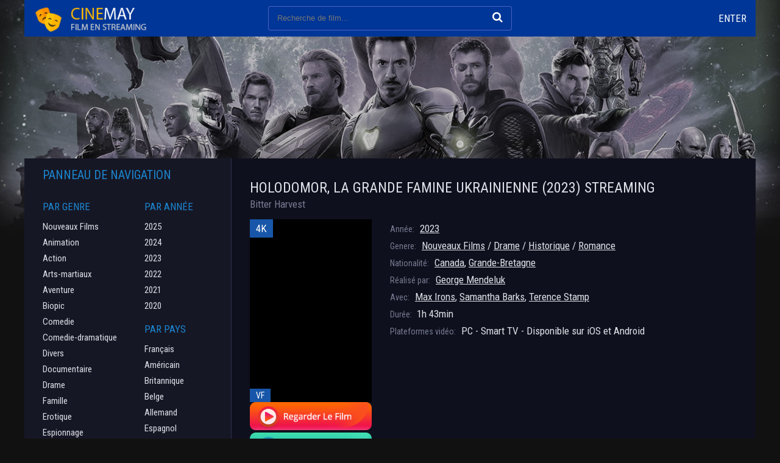

--- FILE ---
content_type: text/html; charset=utf-8
request_url: https://cinemay.tube/11091-holodomor-la-grande-famine-ukrainienne-2023.html
body_size: 6925
content:
<!DOCTYPE html>
<html lang="FR">
<head>
	<meta http-equiv="Content-Type" content="text/html; charset=utf-8" />
<title>Holodomor, la grande famine ukrainienne (2023) streaming VF - Cinemay</title>
<meta name="description" content="Regarder Holodomor, la grande famine ukrainienne (2023) Streaming VF Complet Gratuit en version Française et VostFR sur Cinemay. Voir film Bitter Harvest en streaming entier et Télécharger Gratuitement." />
<meta name="keywords" content="Holodomor, la grande famine ukrainienne (2023) Streaming VF, Holodomor, la grande famine ukrainienne (2023) Cinemay, Voir film Bitter Harvest, Holodomor, la grande famine ukrainienne (2023) Streaming" />
<meta name="generator" content="DataLife Engine (http://dle-news.ru)" />
<meta property="og:site_name" content="Cinemay 2025 -  Voir Film Streaming VF Complet  Gratuit" />
<meta property="og:type" content="article" />
<meta property="og:title" content="Holodomor, la grande famine ukrainienne (2023)" />
<meta property="og:url" content="https://cinemay.tube/11091-holodomor-la-grande-famine-ukrainienne-2023.html" />
<meta property="og:image" content="https://voirfilm.link/uploads/posts/2023-01/medium/1675064861_0007238.jpg" />
<link rel="search" type="application/opensearchdescription+xml" href="https://cinemay.tube/engine/opensearch.php" title="Cinemay 2025 -  Voir Film Streaming VF Complet  Gratuit" />
<link rel="alternate" type="application/rss+xml" title="Cinemay 2025 -  Voir Film Streaming VF Complet  Gratuit" href="https://cinemay.tube/rss.xml" />
<script type="text/javascript" src="/engine/classes/min/index.php?charset=utf-8&amp;g=general&amp;16"></script>
<script type="text/javascript" src="/engine/classes/min/index.php?charset=utf-8&amp;f=engine/classes/masha/masha.js&amp;16"></script>
	 <meta name="viewport" content="width=device-width, initial-scale=1.0" />
	  <link rel="shortcut icon" href="/templates/cinemay/images/favicon.png" />
	  <link href="/templates/cinemay/style/styles.css" type="text/css" rel="stylesheet" />
	  <link href="/templates/cinemay/style/engine.css" type="text/css" rel="stylesheet" />
	  <link href="https://fonts.googleapis.com/css?family=Roboto+Condensed:400,400i,700&amp;subset=cyrillic" rel="stylesheet"> 
    
    <meta name="google-site-verification" content="zWS4BS1OpWVExj0o7PXs5tZfqWKZT1Tz_lYnGkjhSVc" />
    <meta name="msvalidate.01" content="52BED6D55EEE5DCBD7B9AB41C9FA95B1" />
    
        <script src="//cinemay.tube/playerjs.js" type="text/javascript"></script>
</head>

<body>

<div class="wrap fx-col">

	<div class="main-block wrap-center fx-col">
	
		
		
		<div class="cont">
		
			<div class="cols fx-row">
			
				<div class="main fx-1">
					
					<div class="speedbar nowrap"></div>
					
					
					<div class="shorts">
						<div id='dle-content'><div class="movie-page ignore-select">

	<div class="short-top fx-row">
		<div class="short-top-left fx-1">
			<h1>Holodomor, la grande famine ukrainienne (2023) streaming </h1>
			<div class="short-original-title">Bitter Harvest</div>
		</div>
		<div class="short-top-right">
	
		</div>
	</div>
		
	<div class="mcols fx-row">
		<div class="short-left mleft icon-l">
			<div class="short-img img-wide">
				<img src="https://voirfilm.link/uploads/posts/2023-01/medium/1675064861_0007238.jpg"  rel="nofollow" />
				<div class="short-meta short-meta-qual">4K</div>
				<div class="short-meta short-meta-ser">VF</div>
			</div>
            
             
                   <noindex><center>
     <a href="/streaming.php"   rel="nofollow"   target="_blank" ><img src="/0.png"></a>
      </center> </noindex> 
                
                   <noindex><center>
     <a href="/telecharger.php"   rel="nofollow"   target="_blank" ><img src="/2.png"></a>
      </center> </noindex> 
		
		</div>
		<div class="mright fx-1">
		
			<div class="short-info"><span>Année:</span> <a href="https://cinemay.tube/xfsearch/2023/">2023</a></div>
			<div class="short-info"><span>Genere:</span> <a href="https://cinemay.tube/nouveaux/">Nouveaux Films</a> / <a href="https://cinemay.tube/drame/">Drame</a> / <a href="https://cinemay.tube/historique/"> Historique</a> / <a href="https://cinemay.tube/romance/">Romance</a></div>
			<div class="short-info"><span>Nationalité:</span> <a href="https://cinemay.tube/xfsearch/Canada/">Canada</a>, <a href="https://cinemay.tube/xfsearch/Grande-Bretagne/">Grande-Bretagne</a></div>
            <div class="short-info"><span>Réalisé par:</span> <a href="https://cinemay.tube/xfsearch/George+Mendeluk/">George Mendeluk</a></div>
			<div class="short-info"><span>Avec:</span> <a href="https://cinemay.tube/xfsearch/Max+Irons/">Max Irons</a>, <a href="https://cinemay.tube/xfsearch/Samantha+Barks/">Samantha Barks</a>, <a href="https://cinemay.tube/xfsearch/Terence+Stamp/">Terence Stamp</a></div>
			<div class="short-info"><span>Durée: </span> 1h 43min</div>
			<div class="short-info"><span>Plateformes vidéo:</span> PC - Smart TV - Disponible sur iOS et Android</div>
		
		</div>
	</div>
	
		<div class="mtext full-text video-box clearfix">
			Une évocation de la période dite de l'Holodomor, la grande famine qui a eu lieu en Ukraine en 1932 et 1933 et qui a fait plusieurs millions de morts. La vie d'un jeune homme est changée à jamais quand l'armée de Staline envahit l'Ukraine lors de cette période.
		</div>

	
	<h2 class="msubtitle"> Holodomor, la grande famine ukrainienne (2023) streaming VF Complet</h2>
	
	<div class="mplayer tabs-box">
		
		<div class="tabs-sel">
			<span>STREAMING EN 4K</span> 
			<span>BANDES - ANNONCE</span>
		</div>
		
		<div class="tabs-b video-box">
			 <div id="hd"></div>

<script>
    var player = new Playerjs({id:"hd",  poster:"https://voirfilm.link/uploads/posts/2023-01/medium/1675064861_0007238.jpg", file:"https://cinemay.tube/Universal.mp4", title:"Holodomor, la grande famine ukrainienne (2023)"});
</script>
		</div>
		<div class="tabs-b video-box">
					<iframe src="https://www.youtube.com/embed/mURbJ9eKqnc" width="978" height="550"  title="HOLODOMOR, LA GRANDE FAMINE UKRAINIENNE - Bande Annonce VOSTF" frameborder="0" allow="accelerometer; autoplay; clipboard-write; encrypted-media; gyroscope; picture-in-picture; web-share" allowfullscreen=""></iframe>
		</div>	
			
	<div class="yx-share">
		<span class="yx-share-title">Dire aux amis!</span>
		<div class="ya-share2" data-services="vkontakte,facebook,odnoklassniki,moimir,twitter" data-counter=""></div>
	</div>
	<div class="msubtext">	
	Voir Holodomor, la grande famine ukrainienne (2023) En streaming, Sortie DVD, Blu-Ray, VOD. Regarder Bitter Harvest  streaming complet en tres Bonne Qualite HD, Full HD 1080p, 4K sur Cinemay. 
Télécharger Holodomor, la grande famine ukrainienne (2023)  entier en français et VostFR sans limte de temps.
        </div>
	
	</div>

	<div class="mrels">
		<div class="mrels-title"><span>Recommandé</span> films</div>
		<div class="fx-row"><a class="side-item clearfix" href="https://cinemay.tube/11086-le-nid-du-tigre-2023.html">
	<div class="side-img img-resp-v"><img src="https://voirfilm.link/uploads/posts/2023-01/medium/1675062036_5898298.jpg"   rel="nofollow" /></div>
	<div class="side-title">Le Nid du Tigre (2023)</div>
</a><a class="side-item clearfix" href="https://cinemay.tube/11079-titanic-2023.html">
	<div class="side-img img-resp-v"><img src="https://voirfilm.link/uploads/posts/2023-01/medium/1674805464_0622119.jpg"   rel="nofollow" /></div>
	<div class="side-title">Titanic (2023)</div>
</a><a class="side-item clearfix" href="https://cinemay.tube/11043-the-quiet-girl-2023.html">
	<div class="side-img img-resp-v"><img src="https://voirfilm.link/uploads/posts/2023-01/medium/1673426297_2168575.jpg"   rel="nofollow" /></div>
	<div class="side-title">The Quiet Girl (2023)</div>
</a><a class="side-item clearfix" href="https://cinemay.tube/11034-contes-de-printemps-2023.html">
	<div class="side-img img-resp-v"><img src="https://voirfilm.link/uploads/posts/2023-01/medium/1673423752_2339378.jpg"   rel="nofollow" /></div>
	<div class="side-title">Contes de Printemps (2023)</div>
</a><a class="side-item clearfix" href="https://cinemay.tube/10998-ceux-de-la-nuit-2023.html">
	<div class="side-img img-resp-v"><img src="https://voirfilm.link/uploads/posts/2023-01/medium/1673375274_1531297.jpg"   rel="nofollow" /></div>
	<div class="side-title">Ceux de la nuit (2023)</div>
</a><a class="side-item clearfix" href="https://cinemay.tube/10995-avatar-5-2023.html">
	<div class="side-img img-resp-v"><img src="https://voirfilm.link/uploads/posts/2023-01/medium/1673374752_267918.jpg"   rel="nofollow" /></div>
	<div class="side-title">Avatar 5 (2023)</div>
</a><a class="side-item clearfix" href="https://cinemay.tube/10981-the-son-2022.html">
	<div class="side-img img-resp-v"><img src="https://voirfilm.link/uploads/posts/2023-01/medium/1673358469_4249231.jpg"   rel="nofollow" /></div>
	<div class="side-title">The Son (2023)</div>
</a><a class="side-item clearfix" href="https://cinemay.tube/10974-la-grande-magie-2023.html">
	<div class="side-img img-resp-v"><img src="https://voirfilm.link/uploads/posts/2023-01/medium/1673343548_3467752.jpg"   rel="nofollow" /></div>
	<div class="side-title">La Grande magie (2023)</div>
</a><a class="side-item clearfix" href="https://cinemay.tube/10949-earwig-2023.html">
	<div class="side-img img-resp-v"><img src="https://voirfilm.link/uploads/posts/2023-01/medium/1673339450_5263503.jpg"   rel="nofollow" /></div>
	<div class="side-title">Earwig (2023)</div>
</a><a class="side-item clearfix" href="https://cinemay.tube/10934-empire-of-light-2022.html">
	<div class="side-img img-resp-v"><img src="https://voirfilm.link/uploads/posts/2023-01/medium/1673337026_1149195.jpg"   rel="nofollow" /></div>
	<div class="side-title">Empire Of Light (2023)</div>
</a></div>
	</div>
	

	
</div>
</div>
					</div>
				</div>
				
				<!-- END MAIN -->
				
				<div class="side fx-first">
				
					
				
				
					<div class="side-box to-mob">
						<div class="side-bt">PANNEAU DE NAVIGATION</div>
						<div class="side-bc fx-row">
							<div class="nav-col">
								<div class="nav-title">Par genre</div>
								<ul class="nav-menu">
                                    	 <li><a href="/nouveaux/"> Nouveaux Films</a></li> 
									 <li><a href="/animation-gratuit/">Animation</a></li> 
                <li><a href="/action/">Action</a></li> 
                <li><a href="/arts-martiaux/">Arts-martiaux</a></li>
                <li><a href="/aventure/"> Aventure</a></li>
                <li><a href="/biopic/">Biopic</a></li>
                <li><a href="/comedie/">Comedie</a></li>
                <li><a href="/comedie-dramatique/">Comedie-dramatique</a></li>
                 <li><a href="/divers/">Divers</a></li>
                <li><a href="/documentaire/">Documentaire</a></li>
                <li><a href="/drame/">Drame</a></li>
                <li><a href="/famille-hd-vf/">Famille</a></li>
                <li><a href="/erotique/">Erotique</a></li>
                <li><a href="/espionnage/">Espionnage</a></li>
                <li><a href="/fantastique-stream/">Fantastique</a></li>
                <li><a href="/guerre/">Guerre</a></li>
                <li><a href="/historique/">Historique</a></li>
                <li><a href="/horreur/">Horreur</a></li>
                <li><a href="/musical/">Musical</a></li>
                <li><a href="/peplum/">Peplum</a></li>
                <li><a href="/policier/">Policier</a></li>
                <li><a href="/romance/">Romance</a></li>
                <li><a href="/science/">Science Fiction</a></li>
                <li><a href="/spectacles-hd-vf-gratuit/">Spectacles</a></li>
                <li><a href="/thriller/">Thriller</a></li>
                 <li><a href="/western/">Western</a></li>
								</ul>
							</div>
							<div class="nav-col">
								<div class="nav-title">Par année </div>
								<ul class="nav-menu">
                                     	  <li>
								<a href="/xfsearch/2025/">2025</a>
							</li>
                                      	  <li>
								<a href="/xfsearch/2024/">2024</a>
							</li>
								    	  <li>
								<a href="/xfsearch/2023/">2023</a>
							</li>
									  <li>
								<a href="/xfsearch/2022/">2022</a>
							</li>
							
                            <li>
								<a href="/xfsearch/2021/">2021</a>
							</li>
							<li>
								<a href="/xfsearch/2020/">2020</a>
							</li>
								</ul>
								<div class="nav-title">Par pays</div>
								<ul class="nav-menu">
									<a href="/xfsearch/Français/">Français</a>
                                       <a href="/xfsearch/Américain/">Américain</a>
                                     	<a href="/xfsearch/Britannique/">Britannique</a>
								<a href="/xfsearch/Belge/">Belge</a>
                                <a href="/xfsearch/Allemand/">Allemand</a>
								<a href="/xfsearch/Espagnol/">Espagnol</a>
                                <a href="/xfsearch/Japonais/">Japonais</a>
                                    <a href="/xfsearch/Américain/">Américain</a>
								<a href="/xfsearch/Italien/">Italien</a>
                                <a href="/xfsearch/Canadien/">Canadien</a>
                                    
                                    
                                     	 
                             
                
                                  
                            
                                    
								</ul>
							
						
							</div>
						</div>
					</div>
					
				<div class="side-box">
						<div class="side-bt">TOP FILMS PAR MOIS</div>
						<div class="side-bc fx-row">
							<a class="side-item clearfix" href="https://cinemay.tube/12787-grand-ciel-2026.html">
	<div class="side-img img-resp-v"><img src="https://cinemay.tube/uploads/posts/2026-01/medium/1768386619_460600d5f82b83f150654089c463af9b.jpg"   rel="nofollow" />
			<div class="short-meta short-meta-qual">4K</div>
			<div class="short-meta short-meta-ser">VF</div>
			</div>
	<div class="side-title">Grand Ciel (2026)</div>
</a><a class="side-item clearfix" href="https://cinemay.tube/12785-furcy-ne-libre-2026.html">
	<div class="side-img img-resp-v"><img src="https://cinemay.tube/uploads/posts/2026-01/medium/1768292862_5104c913367b4e8dc4d89d55c7c965ae.jpg"   rel="nofollow" />
			<div class="short-meta short-meta-qual">4K</div>
			<div class="short-meta short-meta-ser">VF</div>
			</div>
	<div class="side-title">Furcy, né libre (2026)</div>
</a><a class="side-item clearfix" href="https://cinemay.tube/12784-gourou-2026.html">
	<div class="side-img img-resp-v"><img src="https://cinemay.tube/uploads/posts/2026-01/medium/1768292649_70e9dfd918886ca3ea4e1088f06f659c.jpg"   rel="nofollow" />
			<div class="short-meta short-meta-qual">4K</div>
			<div class="short-meta short-meta-ser">VF</div>
			</div>
	<div class="side-title">Gourou (2026)</div>
</a><a class="side-item clearfix" href="https://cinemay.tube/12752-le-mage-du-kremlin-2026.html">
	<div class="side-img img-resp-v"><img src="https://cinemay.tube/uploads/posts/2026-01/medium/1768292134_27264fbe0076f4db99b28acfa0e21ac5.jpg"   rel="nofollow" />
			<div class="short-meta short-meta-qual">4K</div>
			<div class="short-meta short-meta-ser">VF</div>
			</div>
	<div class="side-title">Le Mage du Kremlin (2026)</div>
</a><a class="side-item clearfix" href="https://cinemay.tube/12751-eleonora-duse-2026.html">
	<div class="side-img img-resp-v"><img src="https://cinemay.tube/uploads/posts/2025-12/medium/1764581012_3a2040b34e2321ec2db15c025b4ef278.jpg"   rel="nofollow" />
			<div class="short-meta short-meta-qual">4K</div>
			<div class="short-meta short-meta-ser">VF</div>
			</div>
	<div class="side-title">Eleonora Duse (2026)</div>
</a><a class="side-item clearfix" href="https://cinemay.tube/12730-tafiti-2026.html">
	<div class="side-img img-resp-v"><img src="https://cinemay.tube/uploads/posts/2025-11/medium/1762164410_5852719e4fe4688201bfa289819bc67b.jpg"   rel="nofollow" />
			<div class="short-meta short-meta-qual">4K</div>
			<div class="short-meta short-meta-ser">VF</div>
			</div>
	<div class="side-title">Tafiti (2026)</div>
</a><a class="side-item clearfix" href="https://cinemay.tube/12729-olivia-2026.html">
	<div class="side-img img-resp-v"><img src="https://cinemay.tube/uploads/posts/2025-11/medium/1762164223_ff48fa3452ded3a844ba3c8fc5c0a398.jpg"   rel="nofollow" />
			<div class="short-meta short-meta-qual">4K</div>
			<div class="short-meta short-meta-ser">VF</div>
			</div>
	<div class="side-title">Olivia (2026)</div>
</a><a class="side-item clearfix" href="https://cinemay.tube/12724-laffaire-bojarski-2025.html">
	<div class="side-img img-resp-v"><img src="https://cinemay.tube/uploads/posts/2025-11/medium/1764331633_18059e8dd9bca2e516d41023cc08d9d1.jpg"   rel="nofollow" />
			<div class="short-meta short-meta-qual">4K</div>
			<div class="short-meta short-meta-ser">VF</div>
			</div>
	<div class="side-title">L’Affaire Bojarski (2026)</div>
</a>	
						</div>
					</div>
					
					<div class="side-box">
						<div class="side-bt">MEILLEURS FILMS</div>
						<div class="side-bc">
							<div class="upd-item fx-row">
	<div class="upd-left fx-1">
		<a href="https://cinemay.tube/12652-predator-badlands-2025.html" class="upd-title">Predator: Badlands (2025)</a>
		<div class="upd-season">Nouveaux Films          / Action          / Horreur          / Science-fiction</div>
	</div>
	<div class="upd-right">
		<div class="upd-serie">4K</div>
		<div class="upd-voice">VF</div>
	</div>
</div><div class="upd-item fx-row">
	<div class="upd-left fx-1">
		<a href="https://cinemay.tube/12684-la-petite-derniere-2025.html" class="upd-title">La Petite Dernière (2025)</a>
		<div class="upd-season">Nouveaux Films           / Drame</div>
	</div>
	<div class="upd-right">
		<div class="upd-serie">4K</div>
		<div class="upd-voice">VF</div>
	</div>
</div><div class="upd-item fx-row">
	<div class="upd-left fx-1">
		<a href="https://cinemay.tube/12705-la-femme-de-menage-2025.html" class="upd-title">La Femme de ménage (2025)</a>
		<div class="upd-season">Nouveaux Films            / Thriller</div>
	</div>
	<div class="upd-right">
		<div class="upd-serie">4K</div>
		<div class="upd-voice">VF</div>
	</div>
</div><div class="upd-item fx-row">
	<div class="upd-left fx-1">
		<a href="https://cinemay.tube/12701-avatar-de-feu-et-de-cendres-2025.html" class="upd-title">Avatar : de feu et de cendres</a>
		<div class="upd-season">Nouveaux Films             / Animation             / Aventure             / Science-fiction</div>
	</div>
	<div class="upd-right">
		<div class="upd-serie">4K</div>
		<div class="upd-voice">VF</div>
	</div>
</div><div class="upd-item fx-row">
	<div class="upd-left fx-1">
		<a href="https://cinemay.tube/12668-le-million-2025.html" class="upd-title">Le Million (2025)</a>
		<div class="upd-season">Nouveaux Films              / Comedie</div>
	</div>
	<div class="upd-right">
		<div class="upd-serie">4K</div>
		<div class="upd-voice">VF</div>
	</div>
</div>	
						</div>
					</div>
					
					<div class="side-box">
						<div class="side-bt">TOP NOUVEAUX FILMS</div>
						<div class="side-bc owl-side owl-carousel" id="owl-side">
							<a class="side-item clearfix" href="https://cinemay.tube/12751-eleonora-duse-2026.html">
	<div class="side-img img-resp-v"><img src="https://cinemay.tube/uploads/posts/2025-12/medium/1764581012_3a2040b34e2321ec2db15c025b4ef278.jpg"   rel="nofollow" />
			<div class="short-meta short-meta-qual">4K</div>
			<div class="short-meta short-meta-ser">VF</div>
			</div>
	<div class="side-title">Eleonora Duse (2026)</div>
</a><a class="side-item clearfix" href="https://cinemay.tube/12732-reconnu-coupable-2026.html">
	<div class="side-img img-resp-v"><img src="https://cinemay.tube/uploads/posts/2025-11/medium/1762334451_dc19aa928fee7a5210c1835ae37f99ce.jpg"   rel="nofollow" />
			<div class="short-meta short-meta-qual">4K</div>
			<div class="short-meta short-meta-ser">VF</div>
			</div>
	<div class="side-title">Reconnu coupable (2026)</div>
</a><a class="side-item clearfix" href="https://cinemay.tube/12731-les-legendaires-le-film-2026.html">
	<div class="side-img img-resp-v"><img src="https://cinemay.tube/uploads/posts/2025-11/medium/1762166185_2fd599857351d16d6bfdc4f2fefeb6c3.jpg"   rel="nofollow" />
			<div class="short-meta short-meta-qual">4K</div>
			<div class="short-meta short-meta-ser">VF</div>
			</div>
	<div class="side-title">Les Légendaires, le film (2026)</div>
</a><a class="side-item clearfix" href="https://cinemay.tube/12727-primate-2026.html">
	<div class="side-img img-resp-v"><img src="https://cinemay.tube/uploads/posts/2025-11/medium/1762163930_cfa1961eeab63af8e99382903cdb3702.jpg"   rel="nofollow" />
			<div class="short-meta short-meta-qual">4K</div>
			<div class="short-meta short-meta-ser">VF</div>
			</div>
	<div class="side-title">Primate (2026)</div>
</a><a class="side-item clearfix" href="https://cinemay.tube/12726-28-ans-plus-tard-le-temple-des-morts-2026.html">
	<div class="side-img img-resp-v"><img src="https://cinemay.tube/uploads/posts/2026-01/medium/1768292018_d22eb600b354fa230f622cf4fb680e5e.jpg"   rel="nofollow" />
			<div class="short-meta short-meta-qual">4K</div>
			<div class="short-meta short-meta-ser">VF</div>
			</div>
	<div class="side-title">28 Ans Plus Tard : Le Temple Des Morts (2026)</div>
</a><a class="side-item clearfix" href="https://cinemay.tube/12725-greenland-migration-2025.html">
	<div class="side-img img-resp-v"><img src="https://cinemay.tube/uploads/posts/2026-01/medium/1768386357_0487dbff63a133bc848509d562273652.jpg"   rel="nofollow" />
			<div class="short-meta short-meta-qual">4K</div>
			<div class="short-meta short-meta-ser">VF</div>
			</div>
	<div class="side-title">Greenland Migration (2026)</div>
</a>	
						</div>
					</div>
					
				</div>
				
				<!-- END SIDE -->
				
			</div>
			
			<!-- END COLS -->
		
		</div>
		
		<!-- END CONT -->
		
		
		
	</div>
	
	<!-- END MAIN-BLOCK -->
	
	<div class="footer wrap-center fx-row fx-middle">
		<div class="footer-left">
			<div class="footer-menu">
				<a href="/" >Cinemay</a>
                	<a href="/evdod.html">Evdod</a> 
                    	<a href="/papadustream.html">PapaDuStream</a> 
                   <a href="/blablastream.html">Blablastream</a> 
                    	<a href="/novaflix.html">Novaflix</a> 
                    	<a href="/sadisflix.html">SadisFlix</a> 
                    	<a href="/wishflix.html">WishFlix</a> 
                    	<a href="/dpstream.html">Dpstream</a> 
                    	<a href="/french-stream.html">French Stream</a> 
                     	<a href="/ibertyvf.html">LibertyVF</a> 
                     	<a href="/filmstreaming1.html">Filmstreaming1</a> 
                    	   <a href="/wiflix.html">Wiflix</a> 
                      <a href="/skstream.html">Skstream</a> 
                    <a href="/cpasmieux.html">Cpasmieux</a> 
                    	<a href="/juststream.html">	JustStream</a> 
                    	<a href="/monstream.html">	MonStream</a> 
                  <a href="/votrob.html">Votrob</a>  
                       <a href="/justdaz.html">Justdaz</a> 
                    	<a href="/coflix.html">Coflix</a> 
                     	<a href="/wookafr.html">	Wookafr</a> 
                  <a href="/zaniob.html">Zaniob</a> 
                       <a href="/naxpom.html">Naxpom</a> 
                    	<a href="/choupox.html">Choupox</a> 
                      <a href="/vadraz.html">Vadraz</a> 
                    	<a href="/difiam.html">Difiam</a> 
                    <a href="/flazto.html">Flazto</a>
	
			</div>
			<div class="footer-text">2024 cinemay.tube - film streaming VF </div>
		</div>
		<div class="footer-right">
		
		</div>
	</div>
	
	<!-- END FOOTER -->
	
	<div class="header fx-first wrap-center">
		<div class="header-in clearfix">
			<div class="btn-menu"><span class="fa fa-bars"></span></div>
			<a href="/" class="logo" title="cinemay"><img src="/templates/cinemay/images/logo.png" alt="cinemay" /></a>
			<div class="search-wrap">
				<form id="quicksearch" method="post">
					<input type="hidden" name="do" value="search" />
					<input type="hidden" name="subaction" value="search" />
					<div class="search-box">
						<input id="story" name="story" placeholder="Recherche de film..." type="text" />
						<button type="submit" title="Recherche"><span class="fa fa-search"></span></button>
					</div>
				</form>
			</div>
			<div class="btns-log">
				
				
					<div class="show-login js-login icon-l">Enter</div>
				
				
			</div>
			<div class="btn-menu2"><span class="fa fa-ellipsis-v"></span></div>
		</div>
	</div>
	
	<!-- END HEADER -->

</div>

<!-- END WRAP -->

<!--noindex-->


	<div class="login-box" id="login-box" title="login">
		<form method="post">
			<input type="text" name="login_name" id="login_name" placeholder="login"/>
			<input type="password" name="login_password" id="login_password" placeholder="password" />
			<button onclick="submit();" type="submit" title="Enter">Enter</button>
			<input name="login" type="hidden" id="login" value="submit" />
			<div class="lb-check">
			
			</div>
			<div class="lb-lnk fx-row">
				
			</div>
		</form>
	
	</div>

<!--/noindex-->

<script src="/templates/cinemay/js/libs.js"></script>
<script type="text/javascript">
<!--
var dle_root       = '/';
var dle_admin      = '';
var dle_login_hash = '';
var dle_group      = 5;
var dle_skin       = 'cinemay';
var dle_wysiwyg    = '0';
var quick_wysiwyg  = '0';
var dle_act_lang   = ["Да", "Нет", "Ввод", "Отмена", "Сохранить", "Удалить", "Загрузка. Пожалуйста, подождите..."];
var menu_short     = 'Быстрое редактирование';
var menu_full      = 'Полное редактирование';
var menu_profile   = 'Просмотр профиля';
var menu_send      = 'Отправить сообщение';
var menu_uedit     = 'Админцентр';
var dle_info       = 'Информация';
var dle_confirm    = 'Подтверждение';
var dle_prompt     = 'Ввод информации';
var dle_req_field  = 'Заполните все необходимые поля';
var dle_del_agree  = 'Вы действительно хотите удалить? Данное действие невозможно будет отменить';
var dle_spam_agree = 'Вы действительно хотите отметить пользователя как спамера? Это приведёт к удалению всех его комментариев';
var dle_complaint  = 'Укажите текст Вашей жалобы для администрации:';
var dle_big_text   = 'Выделен слишком большой участок текста.';
var dle_orfo_title = 'Укажите комментарий для администрации к найденной ошибке на странице';
var dle_p_send     = 'Отправить';
var dle_p_send_ok  = 'Уведомление успешно отправлено';
var dle_save_ok    = 'Изменения успешно сохранены. Обновить страницу?';
var dle_reply_title= 'Ответ на комментарий';
var dle_tree_comm  = '0';
var dle_del_news   = 'Удалить статью';
var allow_dle_delete_news   = false;
var dle_search_delay   = false;
var dle_search_value   = '';
$(function(){
	FastSearch();
});
//-->
</script>
<script src="/templates/cinemay/js/share.js" charset="utf-8"></script>

    
    <!-- Yandex.Metrika counter -->
<script type="text/javascript" >
   (function(m,e,t,r,i,k,a){m[i]=m[i]||function(){(m[i].a=m[i].a||[]).push(arguments)};
   m[i].l=1*new Date();k=e.createElement(t),a=e.getElementsByTagName(t)[0],k.async=1,k.src=r,a.parentNode.insertBefore(k,a)})
   (window, document, "script", "https://mc.yandex.ru/metrika/tag.js", "ym");

   ym(88690752, "init", {
        clickmap:true,
        trackLinks:true,
        accurateTrackBounce:true
   });
</script>
<noscript><div><img src="https://mc.yandex.ru/watch/88690752" style="position:absolute; left:-9999px;" alt="" /></div></noscript>
<!-- /Yandex.Metrika counter -->

    
<script defer src="https://static.cloudflareinsights.com/beacon.min.js/vcd15cbe7772f49c399c6a5babf22c1241717689176015" integrity="sha512-ZpsOmlRQV6y907TI0dKBHq9Md29nnaEIPlkf84rnaERnq6zvWvPUqr2ft8M1aS28oN72PdrCzSjY4U6VaAw1EQ==" data-cf-beacon='{"version":"2024.11.0","token":"d6503a818e75476ebe63ab4c03eeaa68","r":1,"server_timing":{"name":{"cfCacheStatus":true,"cfEdge":true,"cfExtPri":true,"cfL4":true,"cfOrigin":true,"cfSpeedBrain":true},"location_startswith":null}}' crossorigin="anonymous"></script>
</body>
</html>

<!-- DataLife Engine Copyright SoftNews Media Group (http://dle-news.ru) -->
